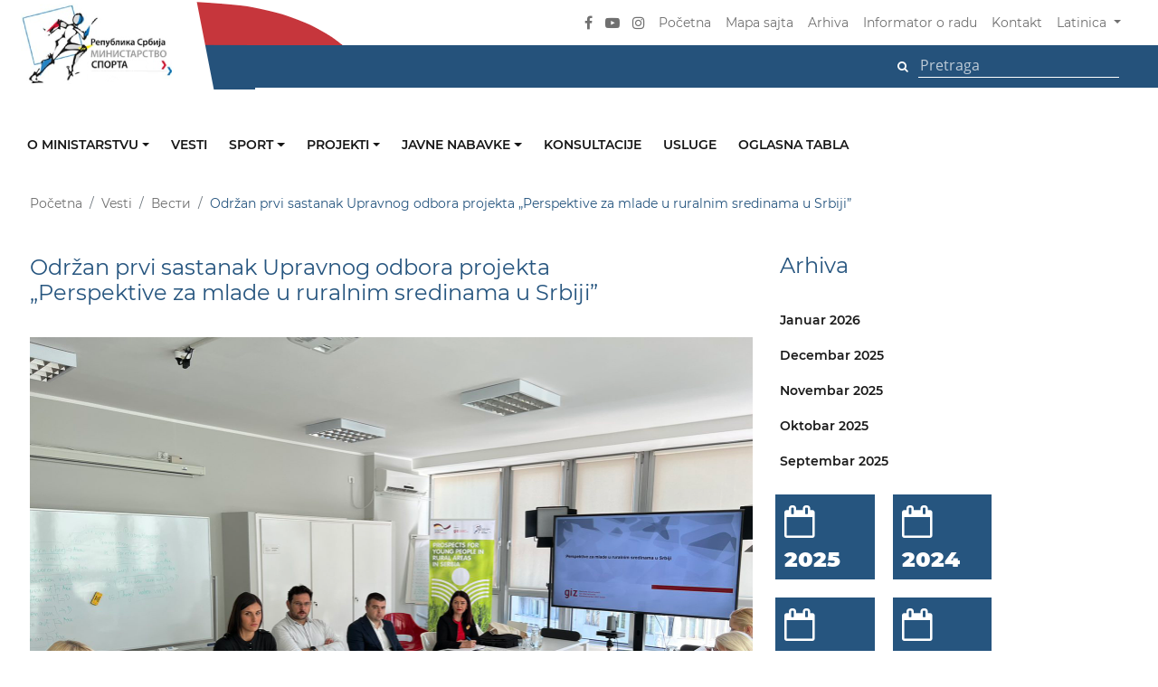

--- FILE ---
content_type: text/html; charset=UTF-8
request_url: https://www.mos.gov.rs/vest/odrzan-prvi-sastanak-upravnog-odbora-projekta-perspektive-za-mlade-u-ruralnim-sredinama-u-srbiji?lang=lat
body_size: 86236
content:
<!DOCTYPE html>
<html lang="en">
<head>
    <meta charset="utf-8">
    <meta http-equiv="X-UA-Compatible" content="IE=edge">
    <meta name="viewport" content="width=device-width, initial-scale=1">
    <link href="https://www.mos.gov.rs/frontend/css/style.css" rel="stylesheet">
    <link href="https://www.mos.gov.rs/frontend/css/custom.css" rel="stylesheet">
    <!--[if lt IE 9]>
        <script src="https://oss.maxcdn.com/html5shiv/3.7.2/html5shiv.min.js"></script>
        <script src="https://oss.maxcdn.com/respond/1.4.2/respond.min.js"></script>
    <![endif]-->
        <link rel="apple-touch-icon" sizes="57x57" href="https://www.mos.gov.rs/frontend/images/favicon.png">
    <link rel="apple-touch-icon" sizes="60x60" href="https://www.mos.gov.rs/frontend/images/favicon.png">
    <link rel="apple-touch-icon" sizes="72x72" href="https://www.mos.gov.rs/frontend/images/favicon.png">
    <link rel="apple-touch-icon" sizes="76x76" href="https://www.mos.gov.rs/frontend/images/favicon.png">
    <link rel="apple-touch-icon" sizes="114x114" href="https://www.mos.gov.rs/frontend/images/favicon.png">
    <link rel="apple-touch-icon" sizes="120x120" href="https://www.mos.gov.rs/frontend/images/favicon.png">
    <link rel="apple-touch-icon" sizes="144x144" href="https://www.mos.gov.rs/frontend/images/favicon.png">
    <link rel="apple-touch-icon" sizes="152x152" href="https://www.mos.gov.rs/frontend/images/favicon.png">
    <link rel="apple-touch-icon" sizes="180x180" href="https://www.mos.gov.rs/frontend/images/favicon.png">
    <link rel="icon" type="image/png" sizes="192x192"  href="https://www.mos.gov.rs/frontend/images/favicon.png">
    <link rel="icon" type="image/png" sizes="32x32" href="https://www.mos.gov.rs/frontend/images/favicon.png">
    <link rel="icon" type="image/png" sizes="96x96" href="https://www.mos.gov.rs/frontend/images/favicon.png">
    <link rel="icon" type="image/png" sizes="16x16" href="https://www.mos.gov.rs/frontend/images/favicon.png">
    <link rel="manifest" href="https://www.mos.gov.rs/frontend/images/favicon/manifest.json">
    <meta name="msapplication-TileColor" content="#ffffff">
    <meta name="msapplication-TileImage" content="https://www.mos.gov.rs/frontend/images/favicon.png">
    <meta name="theme-color" content="#ffffff">
    <title>
        Održan prvi sastanak Upravnog odbora projekta „Perspektive za mlade u ruralnim sredinama u Srbiji” | Министарство спорта
    </title>


<meta name="description" content="Dana 13. septembra 2022. godine održan je prvi sastanak Upravnog odbora projekta &amp;bdquo;Perspektive za mlade u ruralnim sredinama u Srbiji&amp;rdquo;, koji u okviru nemačke razvojne saradnje u Srbiji sprovodi Deutsche Gesellschaft f&amp;uuml;r Internationale Z...">

<meta property="og:title" content="Održan prvi sastanak Upravnog odbora projekta „Perspektive za mlade u ruralnim sredinama u Srbiji” | Министарство спорта">
<meta property="og:type" content="article">
<meta property="og:url" content="http://www.mos.gov.rs/vest/odrzan-prvi-sastanak-upravnog-odbora-projekta-perspektive-za-mlade-u-ruralnim-sredinama-u-srbiji">
<meta property="og:image" content="/storage/2022/09/img-6eefd458ceeab17b0d597e19e0e217f9-v.JPG">
<meta property="og:description" content="Dana 13. septembra 2022. godine održan je prvi sastanak Upravnog odbora projekta &amp;bdquo;Perspektive za mlade u ruralnim sredinama u Srbiji&amp;rdquo;, koji u okviru nemačke razvojne saradnje u Srbiji sprovodi Deutsche Gesellschaft f&amp;uuml;r Internationale Z...">
<meta property="og:article:published_time" content="2022-09-16 07:42:01">


<meta property="twitter:title" content="Održan prvi sastanak Upravnog odbora projekta „Perspektive za mlade u ruralnim sredinama u Srbiji” | Министарство спорта">
<meta property="twitter:type" content="article">
<meta property="twitter:url" content="http://www.mos.gov.rs/vest/odrzan-prvi-sastanak-upravnog-odbora-projekta-perspektive-za-mlade-u-ruralnim-sredinama-u-srbiji">
<meta property="twitter:image" content="/storage/2022/09/img-6eefd458ceeab17b0d597e19e0e217f9-v.JPG">
<meta property="twitter:description" content="Dana 13. septembra 2022. godine održan je prvi sastanak Upravnog odbora projekta &amp;bdquo;Perspektive za mlade u ruralnim sredinama u Srbiji&amp;rdquo;, koji u okviru nemačke razvojne saradnje u Srbiji sprovodi Deutsche Gesellschaft f&amp;uuml;r Internationale Z...">
<meta property="twitter:article:published_time" content="2022-09-16 07:42:01">
        <!-- Global site tag (gtag.js) - Google Analytics -->
<script async src="https://www.googletagmanager.com/gtag/js?id=UA-40709187-17"></script>
<script>
  window.dataLayer = window.dataLayer || [];
  function gtag(){dataLayer.push(arguments);}
  gtag('js', new Date());

  gtag('config', 'UA-40709187-17');
</script>
    
</head>
<body>
    <section id="main_nav" class="">
    <nav class="navbar navbar-expand-lg navbar-dark">
        <div class="container">
            <div class="extend_top_red"></div>
            <div class="extend_top_blue"></div>

            <a class="navbar-brand" href="https://www.mos.gov.rs?lang=lat">
                <img src="https://www.mos.gov.rs/frontend/images/logo/nav_logo.png" class="img-fluid desktop_logo" alt="" title="">
                <img src="https://www.mos.gov.rs/frontend/images/logo/nav_logo_mobile.png" class="img-fluid mobile_logo" alt="" title="">
            </a>

            <button class="navbar-toggler" type="button" data-toggle="collapse" data-target="#mainNavigation" aria-controls="mainNavigation" aria-expanded="false" aria-label="Toggle navigation"><span class="navbar-toggler-icon"></span></button>

            <div class="collapse navbar-collapse" id="mainNavigation">
                <ul class="navbar-nav ml-auto align-items-center">
                    <li class="nav-item social_item">
                        <a href="https://www.facebook.com/ministarstvosportasrbije"><i class="fa fa-facebook" aria-hidden="true"></i></a>
                    </li>
                    <!--<li class="nav-item social_item">
                        <a href="https://twitter.com/omladinaisport"><i class="fa fa-twitter" aria-hidden="true"></i></a>
                    </li>-->
                    <li class="nav-item social_item">
                        <a href="javascript:;"><i class="fa fa-youtube-play" aria-hidden="true"></i></a>
                    </li>
                    <li class="nav-item social_item">
                        <a href="https://www.instagram.com/ministarstvosportasrbije/"><i class="fa fa-instagram" aria-hidden="true"></i></a>
                    </li>
<!--                    <li class="nav-item social_item">
                        <a href="javascript:;"><i class="fa fa-rss" aria-hidden="true"></i></a>
                    </li>-->

                    <li class="nav-item">
                        <a class="nav-link" href="https://www.mos.gov.rs?lang=lat">Početna</a>
                    </li>
                    <!--<li class="nav-item">
                        <a class="nav-link" href="https://www.mos.gov.rs/cesta-pitanja?lang=lat">Česta pitanja</a>
                    </li>-->
                    <li class="nav-item">
                        <a class="nav-link" href="https://www.mos.gov.rs/mapa-sajta?lang=lat">Mapa sajta</a>
                    </li>
                    <li class="nav-item">
                        <a class="nav-link" href="https://www.mos.gov.rs/arhiva?lang=lat">Arhiva</a>
                    </li>
                    <li class="nav-item">
                        <a class="nav-link" href="https://www.mos.gov.rs/informator-o-radu?lang=lat">Informator o radu</a>
                    </li>
                    <li class="nav-item">
                        <a class="nav-link" href="https://www.mos.gov.rs/kontakt?lang=lat">Kontakt</a>
                    </li>

                    <li class="nav-item dropdown">
                        <a class="nav-link dropdown-toggle" href="#" id="navbarDropdown" role="button" data-toggle="dropdown" aria-haspopup="true" aria-expanded="false">
                                                        Latinica
                                                    </a>
                        <div class="dropdown-menu" aria-labelledby="navbarDropdown">
                                                        <a class="dropdown-item" href="https://www.mos.gov.rs/vest/odrzan-prvi-sastanak-upravnog-odbora-projekta-perspektive-za-mlade-u-ruralnim-sredinama-u-srbiji">Ћирилица</a>
                            
                            <a class="dropdown-item" href="javascript:;">Engleski</a>
                        </div>
                    </li>
                </ul>
            </div>
        </div>
    </nav>

    <div class="search_row">
        <div class="container">
            <ul class="align-items-center">
                <li class=""> 
                    <form method="POST" action="https://www.mos.gov.rs/pretraga?lang=lat" accept-charset="UTF-8"><input name="_token" type="hidden" value="ZYzEOWyM2qOHEInENtynHd66F84ZRlCsHLh6yuDk">
                    <button class="btn" type="submit"><i class="fa fa-search" aria-hidden="true"></i></button>
                    <input type="text" placeholder="Pretraga" name="search-text" />
                    </form>
                </li>
            </ul>
            <div class="extend_blue"></div>
        </div>
    </div>
</section>    <section id="sub_nav2" class="">
    <div class="container">
        <div class="row">
            <div class="nav_wrapper">

                <nav class="navbar navbar-expand-lg">                    
                    <button class="navbar-toggler" type="button" data-toggle="collapse" data-target="#navbarNavDropdown" aria-controls="navbarNavDropdown" aria-expanded="false" aria-label="Toggle navigation">
                        <span class="navbar-toggler-icon"></span>
                    </button>
                    <div class="collapse navbar-collapse" id="navbarNavDropdown">
                        <ul class="navbar-nav">

                            
                                                        <li class="nav-item dropdown">
                                <a class="nav-link dropdown-toggle " href="?lang=lat" id="navbarDropdownMenuLink" data-toggle="dropdown" aria-haspopup="true" aria-expanded="false">
                                    O ministarstvu
                                </a>
                                  <ul class="dropdown-menu" aria-labelledby="navbarDropdownMenuLink">

                                                              

                                                                        <li>
                                        <a class="dropdown-item" href="/o-ministarstvu/organizaciona-sema/ministar?lang=lat" target="_self">
                                            Ministar
                                        </a>
                                    </li>
                                    
                                
                                                              

                                                                        <li>
                                        <a class="dropdown-item" href="/o-ministarstvu/organizaciona-sema/drzavni-sekretar?lang=lat" target="_self">
                                            Državni sekretari
                                        </a>
                                    </li>
                                    
                                
                                                              

                                                                        <li>
                                        <a class="dropdown-item" href="/o-ministarstvu/organizaciona-sema/kabinet?lang=lat" target="_self">
                                            Kabinet
                                        </a>
                                    </li>
                                    
                                
                                                              

                                                                        <li>
                                        <a class="dropdown-item" href="/o-ministarstvu/sektor-za-sport?lang=lat" target="_self">
                                            Sektor za sport
                                        </a>
                                    </li>
                                    
                                
                                                              

                                                                        <li>
                                        <a class="dropdown-item" href="/o-ministarstvu/sektor-za-medjunarodnu-saradnju-i-evropske-integracije?lang=lat" target="_self">
                                            Sektor za međunarodnu saradnju i evropske integracije
                                        </a>
                                    </li>
                                    
                                
                                                              

                                                                        <li>
                                        <a class="dropdown-item" href="/o-ministarstvu/sekretarijat?lang=lat" target="_self">
                                            Sekretarijat
                                        </a>
                                    </li>
                                    
                                
                                                              

                                                                        <li>
                                        <a class="dropdown-item" href="/o-ministarstvu/grupa-za-upravljanje-infrastrukturnim-projektima?lang=lat" target="_self">
                                            Odeljenje za upravljanje infrastrukturnim projektima
                                        </a>
                                    </li>
                                    
                                
                                                              

                                                                        <li>
                                        <a class="dropdown-item" href="/o-ministarstvu/odsek-za-inspekcijske-poslove-u-sportu?lang=lat" target="_self">
                                            Odsek za inspekcijske poslove u sportu
                                        </a>
                                    </li>
                                    
                                
                                                              

                                                                        <li>
                                        <a class="dropdown-item" href="/o-ministarstvu/interni-revizor?lang=lat" target="_self">
                                            Interni revizor
                                        </a>
                                    </li>
                                    
                                
                                                              

                                                                        <li>
                                        <a class="dropdown-item" href="/informator-o-radu?lang=lat" target="_self">
                                            Informator o radu
                                        </a>
                                    </li>
                                    
                                
                                                              

                                                                        <li>
                                        <a class="dropdown-item" href="/podnosenje-zahteva-za-ostvarivanje-prava-na-pristup-informacijama?lang=lat" target="_self">
                                            Informacije od javnog značaja
                                        </a>
                                    </li>
                                    
                                
                                                              

                                                                        <li>
                                        <a class="dropdown-item" href="https://mos.gov.rs/zastita-podataka-o-licnosti?lang=lat" target="_self">
                                            Zaštita podataka o ličnosti
                                        </a>
                                    </li>
                                    
                                
                                                              

                                                                        <li>
                                        <a class="dropdown-item" href="https://www.mos.gov.rs/storage/2023/12/PRAVILNIK O SISTEMATIZACIJI_MS_2023.pdf?lang=lat" target="_blank">
                                            Pravilnik o sistematizaciji
                                        </a>
                                    </li>
                                    
                                
                                                              

                                                                        <li>
                                        <a class="dropdown-item" href="https://mos.gov.rs/storage/2024/09/pravilnik-o-postupku-unutrasnjeg-uzbunjivanja.pdf?lang=lat" target="_self">
                                            Pravilnik o postupku unutrašnjeg uzbunjivanja
                                        </a>
                                    </li>
                                    
                                
                                                              

                                                                        <li>
                                        <a class="dropdown-item" href="/public/wp-content/uploads/2016/02/PLAN-IZVRSENJA-2016-za-sajt.doc?lang=lat" target="_self">
                                            Plan izvršenja
                                        </a>
                                    </li>
                                    
                                
                                                              

                                                                        <li>
                                        <a class="dropdown-item" href="/kodeks-ponasanja-drzavnih-sluzbenika?lang=lat" target="_self">
                                            Kodeks ponašanja državnih službenika
                                        </a>
                                    </li>
                                    
                                
                                                              

                                                                        <li>
                                        <a class="dropdown-item" href="https://mos.gov.rs/storage/2024/01/direktiva-o-sprecavanju-sukoba-interesa-ms-2024.pdf?lang=lat" target="_blank">
                                            Direktiva o sprečavanju sukoba interesa
                                        </a>
                                    </li>
                                    
                                
                                                              

                                                                        <li>
                                        <a class="dropdown-item" href="https://mos.gov.rs/storage/2024/09/izvestaj-o-upravljanju-sukoba-interesa-za-2024-godinu.pdf?lang=lat" target="_blank">
                                            Izveštaj o upravljanju sukoba interesa
                                        </a>
                                    </li>
                                    
                                
                                                              

                                                                        <li>
                                        <a class="dropdown-item" href="https://mos.gov.rs/storage/2024/09/00-1343842-2025-od-20-marta-2025-godine-izvestaj-o-poklonima-primenim-u-2024-godini.pdf?lang=lat" target="_blank">
                                            Izveštaj o poklonima primljenim u 2024. godini
                                        </a>
                                    </li>
                                    
                                
                                                              

                                                                        <li>
                                        <a class="dropdown-item" href="https://mos.gov.rs/storage/2024/09/plan-upravljanja-rizicima-od-povrede-rodne-ravnopravnosti-ms-2026.pdf?lang=lat" target="_blank">
                                            Plan upravljanja rizicima od povrede rodne ravnopravnosti
                                        </a>
                                    </li>
                                    
                                
                                                              

                                                                        <li>
                                        <a class="dropdown-item" href="/public/documents/upload/opste/plan-primene-mera-covid-19.pdf?lang=lat" target="_self">
                                            Plan mera za sprečavanje pojave i širenja epidemije zarazne bolesti
                                        </a>
                                    </li>
                                    
                                
                                                              

                                                                        <li>
                                        <a class="dropdown-item" href="https://mos.gov.rs/storage/2024/01/strategija-upravljanja-rizicima-u-ms-2024-2026.pdf?lang=lat" target="_blank">
                                            Strategija upravljanja rizicima
                                        </a>
                                    </li>
                                    
                                
                                                              

                                                                        <li>
                                        <a class="dropdown-item" href="/o-ministarstvu/organizaciona-sema?lang=lat" target="_self">
                                            Organizaciona šema
                                        </a>
                                    </li>
                                    
                                
                                                              

                                                                        <li>
                                        <a class="dropdown-item" href="/imenik-ministarstva?lang=lat" target="_self">
                                            Imenik ministarstva
                                        </a>
                                    </li>
                                    
                                
                                                                </ul>
                            </li>
                            
                            
                                                        <li class="nav-item active">
                                <a class="nav-link" href="/vesti?lang=lat" target="_self">
                                    Vesti
                                </a>
                            </li>
                            
                            
                                                        <li class="nav-item dropdown">
                                <a class="nav-link dropdown-toggle " href="/sport?lang=lat" id="navbarDropdownMenuLink" data-toggle="dropdown" aria-haspopup="true" aria-expanded="false">
                                    Sport
                                </a>
                                  <ul class="dropdown-menu" aria-labelledby="navbarDropdownMenuLink">

                                                              

                                                                        <li>
                                        <a class="dropdown-item" href="/vesti/sport?lang=lat" target="_self">
                                            Vesti
                                        </a>
                                    </li>
                                    
                                
                                                              

                                                                        <li>
                                        <a class="dropdown-item" href="/esektorzasport?lang=lat" target="_self">
                                            eSektorZaSport
                                        </a>
                                    </li>
                                    
                                
                                                              

                                                                        <li>
                                        <a class="dropdown-item" href="/dokumenta/sport?lang=lat" target="_self">
                                            Dokumenta
                                        </a>
                                    </li>
                                    
                                
                                                              

                                                                        <li>
                                        <a class="dropdown-item" href="/nacionalni-sport-u-republici-srbiji?lang=lat" target="_self">
                                            Nacionalni sport u Republici Srbiji
                                        </a>
                                    </li>
                                    
                                
                                                              

                                    
                                    <li class="dropdown-submenu">
                                        <a class="dropdown-item dropdown-toggle" href="javascript:;">Korisne informacije</a>
                                         <ul class="dropdown-menu">
                                        
                                                                                  <li>
                                                <a class="dropdown-item" href="/odeljenje-za-pracenje-i-podrsku-programima-za-razvoj-sporta?lang=lat" target="_self">
                                                    Odeljenje za praćenje i podršku programima za razvoj sporta
                                                </a>
                                            </li>
                                                                                  <li>
                                                <a class="dropdown-item" href="/odsek-za-inspekcijske-poslove-u-sportu?lang=lat" target="_self">
                                                    Odsek za inspekcijske poslove u sportu
                                                </a>
                                            </li>
                                                                                  <li>
                                                <a class="dropdown-item" href="/grupa-za-pravne-poslove-medjunarodnu-saradnju-i-harmonizaciju-propisa-sa-pravom-eu?lang=lat" target="_self">
                                                    Grupa za pravne poslove, međunarodnu saradnju i harmonizaciju propisa sa pravom EU
                                                </a>
                                            </li>
                                                                                  <li>
                                                <a class="dropdown-item" href="/strategija-razvoja-sporta-u-republici-srbiji-za-period-2014-2018-godine-i-akcionog-plana-za-njenu-primenu?lang=lat" target="_self">
                                                    Strategija
                                                </a>
                                            </li>
                                                                                  <li>
                                                <a class="dropdown-item" href="/public/wp-content/uploads/2016/06/Statistika-u-oblasti-nacionalnog-sporta-u-Republici-Srbiji-za-2015.godinu-1.pdf?lang=lat" target="_self">
                                                    Statistika u nacionalnom sportu
                                                </a>
                                            </li>
                                                                                  <li>
                                                <a class="dropdown-item" href="/finansiranje-nacionalnog-sporta?lang=lat" target="_self">
                                                    Finansiranje nacionalnog sporta
                                                </a>
                                            </li>
                                                                                 </ul>
                                    </li>

                                    
                                
                                                                </ul>
                            </li>
                            
                            
                                                        <li class="nav-item dropdown">
                                <a class="nav-link dropdown-toggle " href="?lang=lat" id="navbarDropdownMenuLink" data-toggle="dropdown" aria-haspopup="true" aria-expanded="false">
                                    Projekti
                                </a>
                                  <ul class="dropdown-menu" aria-labelledby="navbarDropdownMenuLink">

                                                              

                                                                        <li>
                                        <a class="dropdown-item" href="/projekti-mos?lang=lat" target="_self">
                                            Svi projekti
                                        </a>
                                    </li>
                                    
                                
                                                              

                                                                        <li>
                                        <a class="dropdown-item" href="/dokumenta/projekti?lang=lat" target="_self">
                                            Dokumenta
                                        </a>
                                    </li>
                                    
                                
                                                              

                                                                        <li>
                                        <a class="dropdown-item" href="/konkursi-kategorija/projekti-konkursi-kategorija?lang=lat" target="_self">
                                            Konkursi
                                        </a>
                                    </li>
                                    
                                
                                                                </ul>
                            </li>
                            
                            
                                                        <li class="nav-item dropdown">
                                <a class="nav-link dropdown-toggle " href="?lang=lat" id="navbarDropdownMenuLink" data-toggle="dropdown" aria-haspopup="true" aria-expanded="false">
                                    Javne nabavke
                                </a>
                                  <ul class="dropdown-menu" aria-labelledby="navbarDropdownMenuLink">

                                                              

                                                                        <li>
                                        <a class="dropdown-item" href="/javne-nabavke?lang=lat" target="_self">
                                            Javne nabavke
                                        </a>
                                    </li>
                                    
                                
                                                              

                                                                        <li>
                                        <a class="dropdown-item" href="/informator-o-radu/javne-nabavke/planovi-i-izvrsenja-javnih-nabavki?lang=lat" target="_self">
                                            Planovi i izvršenja javnih nabavki
                                        </a>
                                    </li>
                                    
                                
                                                                </ul>
                            </li>
                            
                            
                                                        <li class="nav-item active">
                                <a class="nav-link" href="/vesti/konsultacije?lang=lat" target="_self">
                                    Konsultacije
                                </a>
                            </li>
                            
                            
                                                        <li class="nav-item active">
                                <a class="nav-link" href="/usluge-koje-ministarstvo-pruza-zainteresovanim-licima?lang=lat" target="_self">
                                    Usluge
                                </a>
                            </li>
                            
                            
                                                        <li class="nav-item active">
                                <a class="nav-link" href="/oglasna-tabla?lang=lat" target="_self">
                                    Oglasna tabla
                                </a>
                            </li>
                            
                            


                        </ul>
                    </div>
                </nav>
            </div>
        </div>
    </div>
</section>    <section id="mobile_nav" class="sdf">
    <nav class="navigacija">
        <div class="container">
            <div class="row">
                <div class="col-lg-12 logo_box">
                    <a class="" href="https://www.mos.gov.rs">
                        <img src="https://www.mos.gov.rs/frontend/images/logo/nav_logo_mobile.png" class="img-fluid mobile_logo" alt="" title="">
                    </a> 
                </div>
                <div class="col-lg-12 first_box">
                    <div class="social">
                        <a href="https://www.facebook.com/ministarstvosportasrbije"><i class="fa fa-facebook" aria-hidden="true"></i></a>
                        <a href="https://twitter.com/omladinaisport"><i class="fa fa-twitter" aria-hidden="true"></i></a>
                        <a href="#0"><i class="fa fa-youtube-play" aria-hidden="true"></i></a>
                        <a href="https://www.instagram.com/ministarstvosportasrbije/"><i class="fa fa-instagram" aria-hidden="true"></i></a>
<!--                        <a href="#0"><i class="fa fa-rss" aria-hidden="true"></i></a>-->
                    </div>
                    <div class="links">
                        <a class="" href="https://www.mos.gov.rs?lang=lat">Početna</a>
                        <a class="" href="https://www.mos.gov.rs/cesta-pitanja?lang=lat">Česta pitanja</a>
                        <a class="" href="https://www.mos.gov.rs/mapa-sajta?lang=lat">Mapa sajta</a>
                        <a class="" href="https://www.mos.gov.rs/arhiva?lang=lat">Arhiva</a>
                        <a class="" href="https://www.mos.gov.rs/informator-o-radu?lang=lat">Informator o radu</a>
                        <a class="" href="https://www.mos.gov.rs/kontakt?lang=lat">Kontakt</a>
                    </div>
                </div>
            </div>            
        </div>
    </nav>
    <nav class="navbar navbar-expand-lg navbar-dark">
        <button class="navbar-toggler" type="button" data-toggle="collapse" data-target="#navbarSupportedContent" aria-controls="navbarSupportedContent" aria-expanded="false" aria-label="Toggle navigation"><span class="navbar-toggler-icon"></span></button>

        <div class="collapse navbar-collapse" id="navbarSupportedContent">
            <ul class="navbar-nav mr-auto">








                
                                <li class="nav-item dropdown">
                    <a class="nav-link dropdown-toggle " href="javascript:;" id="navbarDropdownMenuLink" data-toggle="dropdown" aria-haspopup="true" aria-expanded="false">
                        O ministarstvu
                    </a>
                    <ul class="dropdown-menu" aria-labelledby="navbarDropdownMenuLink">
                                                <li>
                            <a class="dropdown-item aa" href="?lang=lat" target="_self">
                                O ministarstvu
                            </a>
                        </li>
                        

                        

                                                <li>
                            <a class="dropdown-item bb" href="/o-ministarstvu/organizaciona-sema/ministar?lang=lat" target="_self">
                                Ministar
                            </a>
                        </li>
                        

                        

                                                <li>
                            <a class="dropdown-item bb" href="/o-ministarstvu/organizaciona-sema/drzavni-sekretar?lang=lat" target="_self">
                                Državni sekretari
                            </a>
                        </li>
                        

                        

                                                <li>
                            <a class="dropdown-item bb" href="/o-ministarstvu/organizaciona-sema/kabinet?lang=lat" target="_self">
                                Kabinet
                            </a>
                        </li>
                        

                        

                                                <li>
                            <a class="dropdown-item bb" href="/o-ministarstvu/sektor-za-sport?lang=lat" target="_self">
                                Sektor za sport
                            </a>
                        </li>
                        

                        

                                                <li>
                            <a class="dropdown-item bb" href="/o-ministarstvu/sektor-za-medjunarodnu-saradnju-i-evropske-integracije?lang=lat" target="_self">
                                Sektor za međunarodnu saradnju i evropske integracije
                            </a>
                        </li>
                        

                        

                                                <li>
                            <a class="dropdown-item bb" href="/o-ministarstvu/sekretarijat?lang=lat" target="_self">
                                Sekretarijat
                            </a>
                        </li>
                        

                        

                                                <li>
                            <a class="dropdown-item bb" href="/o-ministarstvu/grupa-za-upravljanje-infrastrukturnim-projektima?lang=lat" target="_self">
                                Odeljenje za upravljanje infrastrukturnim projektima
                            </a>
                        </li>
                        

                        

                                                <li>
                            <a class="dropdown-item bb" href="/o-ministarstvu/odsek-za-inspekcijske-poslove-u-sportu?lang=lat" target="_self">
                                Odsek za inspekcijske poslove u sportu
                            </a>
                        </li>
                        

                        

                                                <li>
                            <a class="dropdown-item bb" href="/o-ministarstvu/interni-revizor?lang=lat" target="_self">
                                Interni revizor
                            </a>
                        </li>
                        

                        

                                                <li>
                            <a class="dropdown-item bb" href="/informator-o-radu?lang=lat" target="_self">
                                Informator o radu
                            </a>
                        </li>
                        

                        

                                                <li>
                            <a class="dropdown-item bb" href="/podnosenje-zahteva-za-ostvarivanje-prava-na-pristup-informacijama?lang=lat" target="_self">
                                Informacije od javnog značaja
                            </a>
                        </li>
                        

                        

                                                <li>
                            <a class="dropdown-item bb" href="https://mos.gov.rs/zastita-podataka-o-licnosti?lang=lat" target="_self">
                                Zaštita podataka o ličnosti
                            </a>
                        </li>
                        

                        

                                                <li>
                            <a class="dropdown-item bb" href="https://www.mos.gov.rs/storage/2023/12/PRAVILNIK O SISTEMATIZACIJI_MS_2023.pdf?lang=lat" target="_blank">
                                Pravilnik o sistematizaciji
                            </a>
                        </li>
                        

                        

                                                <li>
                            <a class="dropdown-item bb" href="https://mos.gov.rs/storage/2024/09/pravilnik-o-postupku-unutrasnjeg-uzbunjivanja.pdf?lang=lat" target="_self">
                                Pravilnik o postupku unutrašnjeg uzbunjivanja
                            </a>
                        </li>
                        

                        

                                                <li>
                            <a class="dropdown-item bb" href="/public/wp-content/uploads/2016/02/PLAN-IZVRSENJA-2016-za-sajt.doc?lang=lat" target="_self">
                                Plan izvršenja
                            </a>
                        </li>
                        

                        

                                                <li>
                            <a class="dropdown-item bb" href="/kodeks-ponasanja-drzavnih-sluzbenika?lang=lat" target="_self">
                                Kodeks ponašanja državnih službenika
                            </a>
                        </li>
                        

                        

                                                <li>
                            <a class="dropdown-item bb" href="https://mos.gov.rs/storage/2024/01/direktiva-o-sprecavanju-sukoba-interesa-ms-2024.pdf?lang=lat" target="_blank">
                                Direktiva o sprečavanju sukoba interesa
                            </a>
                        </li>
                        

                        

                                                <li>
                            <a class="dropdown-item bb" href="https://mos.gov.rs/storage/2024/09/izvestaj-o-upravljanju-sukoba-interesa-za-2024-godinu.pdf?lang=lat" target="_blank">
                                Izveštaj o upravljanju sukoba interesa
                            </a>
                        </li>
                        

                        

                                                <li>
                            <a class="dropdown-item bb" href="https://mos.gov.rs/storage/2024/09/00-1343842-2025-od-20-marta-2025-godine-izvestaj-o-poklonima-primenim-u-2024-godini.pdf?lang=lat" target="_blank">
                                Izveštaj o poklonima primljenim u 2024. godini
                            </a>
                        </li>
                        

                        

                                                <li>
                            <a class="dropdown-item bb" href="https://mos.gov.rs/storage/2024/09/plan-upravljanja-rizicima-od-povrede-rodne-ravnopravnosti-ms-2026.pdf?lang=lat" target="_blank">
                                Plan upravljanja rizicima od povrede rodne ravnopravnosti
                            </a>
                        </li>
                        

                        

                                                <li>
                            <a class="dropdown-item bb" href="/public/documents/upload/opste/plan-primene-mera-covid-19.pdf?lang=lat" target="_self">
                                Plan mera za sprečavanje pojave i širenja epidemije zarazne bolesti
                            </a>
                        </li>
                        

                        

                                                <li>
                            <a class="dropdown-item bb" href="https://mos.gov.rs/storage/2024/01/strategija-upravljanja-rizicima-u-ms-2024-2026.pdf?lang=lat" target="_blank">
                                Strategija upravljanja rizicima
                            </a>
                        </li>
                        

                        

                                                <li>
                            <a class="dropdown-item bb" href="/o-ministarstvu/organizaciona-sema?lang=lat" target="_self">
                                Organizaciona šema
                            </a>
                        </li>
                        

                        

                                                <li>
                            <a class="dropdown-item bb" href="/imenik-ministarstva?lang=lat" target="_self">
                                Imenik ministarstva
                            </a>
                        </li>
                        

                                            </ul>
                </li>
                
                
                                              
                <li class="nav-item active">
                    <a class="nav-link" href="/vesti?lang=lat" target="_self">
                        Vesti
                    </a>
                </li>
                
                
                                <li class="nav-item dropdown">
                    <a class="nav-link dropdown-toggle " href="javascript:;" id="navbarDropdownMenuLink" data-toggle="dropdown" aria-haspopup="true" aria-expanded="false">
                        Sport
                    </a>
                    <ul class="dropdown-menu" aria-labelledby="navbarDropdownMenuLink">
                                                <li>
                            <a class="dropdown-item aa" href="/sport?lang=lat" target="_self">
                                Sport
                            </a>
                        </li>
                        

                        

                                                <li>
                            <a class="dropdown-item bb" href="/vesti/sport?lang=lat" target="_self">
                                Vesti
                            </a>
                        </li>
                        

                        

                                                <li>
                            <a class="dropdown-item bb" href="/esektorzasport?lang=lat" target="_self">
                                eSektorZaSport
                            </a>
                        </li>
                        

                        

                                                <li>
                            <a class="dropdown-item bb" href="/dokumenta/sport?lang=lat" target="_self">
                                Dokumenta
                            </a>
                        </li>
                        

                        

                                                <li>
                            <a class="dropdown-item bb" href="/nacionalni-sport-u-republici-srbiji?lang=lat" target="_self">
                                Nacionalni sport u Republici Srbiji
                            </a>
                        </li>
                        

                        

                        
                        <li class="dropdown-submenu">
                            <a class="dropdown-item dropdown-toggle" href="javascript:;">Korisne informacije</a>
                            <ul class="dropdown-menu">
                                                                <li>
                                    <a class="dropdown-item cc" href="#?lang=lat" target="_self">
                                        Korisne informacije
                                    </a>
                                </li>
                                

                                                                <li>
                                    <a class="dropdown-item dd" href="/odeljenje-za-pracenje-i-podrsku-programima-za-razvoj-sporta?lang=lat" target="_self">
                                        Odeljenje za praćenje i podršku programima za razvoj sporta
                                    </a>
                                </li>
                                                                <li>
                                    <a class="dropdown-item dd" href="/odsek-za-inspekcijske-poslove-u-sportu?lang=lat" target="_self">
                                        Odsek za inspekcijske poslove u sportu
                                    </a>
                                </li>
                                                                <li>
                                    <a class="dropdown-item dd" href="/grupa-za-pravne-poslove-medjunarodnu-saradnju-i-harmonizaciju-propisa-sa-pravom-eu?lang=lat" target="_self">
                                        Grupa za pravne poslove, međunarodnu saradnju i harmonizaciju propisa sa pravom EU
                                    </a>
                                </li>
                                                                <li>
                                    <a class="dropdown-item dd" href="/strategija-razvoja-sporta-u-republici-srbiji-za-period-2014-2018-godine-i-akcionog-plana-za-njenu-primenu?lang=lat" target="_self">
                                        Strategija
                                    </a>
                                </li>
                                                                <li>
                                    <a class="dropdown-item dd" href="/public/wp-content/uploads/2016/06/Statistika-u-oblasti-nacionalnog-sporta-u-Republici-Srbiji-za-2015.godinu-1.pdf?lang=lat" target="_self">
                                        Statistika u nacionalnom sportu
                                    </a>
                                </li>
                                                                <li>
                                    <a class="dropdown-item dd" href="/finansiranje-nacionalnog-sporta?lang=lat" target="_self">
                                        Finansiranje nacionalnog sporta
                                    </a>
                                </li>
                                                            </ul>
                        </li>

                        

                                            </ul>
                </li>
                
                
                                <li class="nav-item dropdown">
                    <a class="nav-link dropdown-toggle " href="javascript:;" id="navbarDropdownMenuLink" data-toggle="dropdown" aria-haspopup="true" aria-expanded="false">
                        Projekti
                    </a>
                    <ul class="dropdown-menu" aria-labelledby="navbarDropdownMenuLink">
                                                <li>
                            <a class="dropdown-item aa" href="?lang=lat" target="_self">
                                Projekti
                            </a>
                        </li>
                        

                        

                                                <li>
                            <a class="dropdown-item bb" href="/projekti-mos?lang=lat" target="_self">
                                Svi projekti
                            </a>
                        </li>
                        

                        

                                                <li>
                            <a class="dropdown-item bb" href="/dokumenta/projekti?lang=lat" target="_self">
                                Dokumenta
                            </a>
                        </li>
                        

                        

                                                <li>
                            <a class="dropdown-item bb" href="/konkursi-kategorija/projekti-konkursi-kategorija?lang=lat" target="_self">
                                Konkursi
                            </a>
                        </li>
                        

                                            </ul>
                </li>
                
                
                                <li class="nav-item dropdown">
                    <a class="nav-link dropdown-toggle " href="javascript:;" id="navbarDropdownMenuLink" data-toggle="dropdown" aria-haspopup="true" aria-expanded="false">
                        Javne nabavke
                    </a>
                    <ul class="dropdown-menu" aria-labelledby="navbarDropdownMenuLink">
                                                <li>
                            <a class="dropdown-item aa" href="?lang=lat" target="_self">
                                Javne nabavke
                            </a>
                        </li>
                        

                        

                                                <li>
                            <a class="dropdown-item bb" href="/javne-nabavke?lang=lat" target="_self">
                                Javne nabavke
                            </a>
                        </li>
                        

                        

                                                <li>
                            <a class="dropdown-item bb" href="/informator-o-radu/javne-nabavke/planovi-i-izvrsenja-javnih-nabavki?lang=lat" target="_self">
                                Planovi i izvršenja javnih nabavki
                            </a>
                        </li>
                        

                                            </ul>
                </li>
                
                
                                              
                <li class="nav-item active">
                    <a class="nav-link" href="/vesti/konsultacije?lang=lat" target="_self">
                        Konsultacije
                    </a>
                </li>
                
                
                                              
                <li class="nav-item active">
                    <a class="nav-link" href="/usluge-koje-ministarstvo-pruza-zainteresovanim-licima?lang=lat" target="_self">
                        Usluge
                    </a>
                </li>
                
                
                                              
                <li class="nav-item active">
                    <a class="nav-link" href="/oglasna-tabla?lang=lat" target="_self">
                        Oglasna tabla
                    </a>
                </li>
                
                























                <!--                
                                
                                
                                
                                
                                <li class="nav-item dropdown">
                                    <a class="nav-link link dropdown-toggle" href="#" id="sub_nav1" role="button" data-toggle="dropdown" aria-haspopup="true" aria-expanded="false">О МИНИСТАРСТВУ</a>
                                    <div class="dropdown-menu" aria-labelledby="sub_nav1">
                                    
                                            <a class="dropdown-item" href="https://www.mos.gov.rs/o-ministarstvu/organizaciona-sema/ministar">Министар</a>
                                        <a class="dropdown-item" href="https://www.mos.gov.rs/o-ministarstvu/organizaciona-sema/drzavni-sekretar">Државни секретари</a>
                                    </div>
                                </li>
                                <li class="nav-item"><a class="nav-link" href="https://www.mos.gov.rs/vesti" class="link">ВЕСТИ</a></li>
                                <li class="nav-item dropdown">
                                    <a class="nav-link link dropdown-toggle color_item sport" href="https://www.mos.gov.rs/sport" id="sub_nav2" role="button" aria-haspopup="true" aria-expanded="false">СПОРТ</a>
                                    <div class="dropdown-menu" aria-labelledby="sub_nav2">
                                        <a class="dropdown-item" href="#0">Вести</a>
                                        <a class="dropdown-item" href="#0">Документа</a>
                                    </div>
                                </li>
                                <li class="nav-item dropdown">
                                    <a class="nav-link link dropdown-toggle color_item young" href="https://www.mos.gov.rs/omladina" id="sub_nav3" role="button" aria-haspopup="true" aria-expanded="false">ОМЛАДИНА</a>
                                    <div class="dropdown-menu" aria-labelledby="sub_nav3">
                                        <a class="dropdown-item" href="#0">Вести</a>
                                        <a class="dropdown-item" href="#0">Документа</a>
                                    </div>
                                </li>
                                <li class="nav-item"><a class="nav-link" href="#0" class="link">ПРОЈЕКТИ</a></li>
                                <li class="nav-item"><a class="nav-link" href="#0" class="link">ФОНД ЗА МЛАДЕ ТАЛЕНТЕ</a></li>
                                <li class="nav-item"><a class="nav-link" href="#0" class="link">ЈАВНЕ НАБАВКЕ</a></li>
                                <li class="nav-item"><a class="nav-link" href="#0" class="link">ИНФОРМАТОР О РАДУ</a></li>
                                <li class="nav-item"><a class="nav-link" href="#0" class="link">УСЛУГЕ</a></li>-->
            </ul>
        </div>
    </nav>
</section>



        <section id="mini_nav">
    <div class="container">        
        <nav aria-label="breadcrumb">
            <ol class="breadcrumb">
                
                                <li class="breadcrumb-item"><a href="https://www.mos.gov.rs?lang=lat">Početna</a></li>
                
                
                                <li class="breadcrumb-item"><a href="https://www.mos.gov.rs/vesti?lang=lat">Vesti</a></li>
                
                
                                <li class="breadcrumb-item"><a href="https://www.mos.gov.rs/vesti/vesti?lang=lat">Вести</a></li>
                
                
                                <li class="breadcrumb-item">Održan prvi sastanak Upravnog odbora projekta „Perspektive za mlade u ruralnim sredinama u Srbiji”</li>
                
                            </ol>
        </nav>            
    </div>
</section>
    <section id="article_single" class="articles_content">
    <div class="overlay_bottom"></div>
    <div class="container">
        <div class="row">
            <div class="col-lg-8 single_content">
                <h1 class="headline">Održan prvi sastanak Upravnog odbora projekta „Perspektive za mlade u ruralnim sredinama u Srbiji”</h1>
                <div class="img_box">
                    <img src="/storage/2022/09/img-6eefd458ceeab17b0d597e19e0e217f9-v.JPG" class="img-fluid" alt="" title="">
                </div>
                <div class="text">
                   <p style="text-align: justify;">Dana 13. septembra 2022. godine održan je prvi sastanak Upravnog odbora projekta &bdquo;Perspektive za mlade u ruralnim sredinama u Srbiji&rdquo;, koji u okviru nemačke razvojne saradnje u Srbiji sprovodi Deutsche Gesellschaft f&uuml;r Internationale Zusammenarbeit (GIZ) GmbH u partnerstvu sa Ministarstvom omladine i sporta. &nbsp;</p>

<p style="text-align: justify;">Uz predsedavanje Ministarstva omladine i sporta, Upravni odbor čine predstavnici GIZ -a iz projekta Perspektive za mlade u ruralnim sredinama u Srbiji predstavnici relevantnih resora: Ministarstva za brigu o porodici i demografiju, Ministarstva za brigu o selu, Ministarstva poljoprivrede, šumarstva i vodoprivrede, Ministarstva za rad, zapošljavanje, boračka i socijalna pitanja, kao i predstavnica Stalne konferencije gradova i opština.&nbsp;</p>

<p style="text-align: justify;">Upravni odbor fermiran je u cilju bolje koordinacije aktivnosti i očekivanih rezultata projekta sa sa programima i inicijativama koje sprovode ostala ministarstva.</p>

<p style="text-align: justify;">Projekat je namenjen mladima od 18 do 30 godina starosti, uključujući i osetljive grupe do 40 godina starosti i ima za cilj njihovo aktivno učešće u oblikovanju njihovog okruženja.</p>

<p style="text-align: justify;">Projektom su planirane različite mere podrške koje se sprovode u sledećim regionima: Zapadnobačkom, Pčinjskom, Jablaničkom, Topličkom, Zaječarskom, Borskom, Braničevskom, Podunavskom, Kolubarskom, Zlatiborskom, kao i na teritoriji gradske opštine Obrenovac.</p>
                </div>
            </div>
            <div class="col-lg-3 articles_sidebar">
    <h2 class="headline">Arhiva</h2>
    <ul>

                 <li><a href="https://www.mos.gov.rs/vesti/datum/2026/01?lang=lat">Januar 2026</a></li>
                <li><a href="https://www.mos.gov.rs/vesti/datum/2025/12?lang=lat">Decembar 2025</a></li>
                <li><a href="https://www.mos.gov.rs/vesti/datum/2025/11?lang=lat">Novembar 2025</a></li>
                <li><a href="https://www.mos.gov.rs/vesti/datum/2025/10?lang=lat">Oktobar 2025</a></li>
                <li><a href="https://www.mos.gov.rs/vesti/datum/2025/09?lang=lat">Septembar 2025</a></li>
            </ul>
    <div class="years_box">
        <div class="row">
           
                           <div class="col-6 col-sm-4 col-lg-5 year_item">
                <a href="https://www.mos.gov.rs/vesti/datum/2025?lang=lat">
                    <div class="inner_wrapper">
                        <p class="icon_cal"><i class="fa fa-calendar-o" aria-hidden="true"></i></p><p class="year">2025</p>
                    </div>
                </a>
            </div>
                           <div class="col-6 col-sm-4 col-lg-5 year_item">
                <a href="https://www.mos.gov.rs/vesti/datum/2024?lang=lat">
                    <div class="inner_wrapper">
                        <p class="icon_cal"><i class="fa fa-calendar-o" aria-hidden="true"></i></p><p class="year">2024</p>
                    </div>
                </a>
            </div>
                           <div class="col-6 col-sm-4 col-lg-5 year_item">
                <a href="https://www.mos.gov.rs/vesti/datum/2023?lang=lat">
                    <div class="inner_wrapper">
                        <p class="icon_cal"><i class="fa fa-calendar-o" aria-hidden="true"></i></p><p class="year">2023</p>
                    </div>
                </a>
            </div>
                           <div class="col-6 col-sm-4 col-lg-5 year_item">
                <a href="https://www.mos.gov.rs/vesti/datum/2022?lang=lat">
                    <div class="inner_wrapper">
                        <p class="icon_cal"><i class="fa fa-calendar-o" aria-hidden="true"></i></p><p class="year">2022</p>
                    </div>
                </a>
            </div>
                           <div class="col-6 col-sm-4 col-lg-5 year_item">
                <a href="https://www.mos.gov.rs/vesti/datum/2021?lang=lat">
                    <div class="inner_wrapper">
                        <p class="icon_cal"><i class="fa fa-calendar-o" aria-hidden="true"></i></p><p class="year">2021</p>
                    </div>
                </a>
            </div>
                           <div class="col-6 col-sm-4 col-lg-5 year_item">
                <a href="https://www.mos.gov.rs/vesti/datum/2020?lang=lat">
                    <div class="inner_wrapper">
                        <p class="icon_cal"><i class="fa fa-calendar-o" aria-hidden="true"></i></p><p class="year">2020</p>
                    </div>
                </a>
            </div>
                           <div class="col-6 col-sm-4 col-lg-5 year_item">
                <a href="https://www.mos.gov.rs/vesti/datum/2019?lang=lat">
                    <div class="inner_wrapper">
                        <p class="icon_cal"><i class="fa fa-calendar-o" aria-hidden="true"></i></p><p class="year">2019</p>
                    </div>
                </a>
            </div>
                           <div class="col-6 col-sm-4 col-lg-5 year_item">
                <a href="https://www.mos.gov.rs/vesti/datum/2018?lang=lat">
                    <div class="inner_wrapper">
                        <p class="icon_cal"><i class="fa fa-calendar-o" aria-hidden="true"></i></p><p class="year">2018</p>
                    </div>
                </a>
            </div>
                           <div class="col-6 col-sm-4 col-lg-5 year_item">
                <a href="https://www.mos.gov.rs/vesti/datum/2017?lang=lat">
                    <div class="inner_wrapper">
                        <p class="icon_cal"><i class="fa fa-calendar-o" aria-hidden="true"></i></p><p class="year">2017</p>
                    </div>
                </a>
            </div>
                           <div class="col-6 col-sm-4 col-lg-5 year_item">
                <a href="https://www.mos.gov.rs/vesti/datum/2016?lang=lat">
                    <div class="inner_wrapper">
                        <p class="icon_cal"><i class="fa fa-calendar-o" aria-hidden="true"></i></p><p class="year">2016</p>
                    </div>
                </a>
            </div>
                           <div class="col-6 col-sm-4 col-lg-5 year_item">
                <a href="https://www.mos.gov.rs/vesti/datum/2015?lang=lat">
                    <div class="inner_wrapper">
                        <p class="icon_cal"><i class="fa fa-calendar-o" aria-hidden="true"></i></p><p class="year">2015</p>
                    </div>
                </a>
            </div>
                           <div class="col-6 col-sm-4 col-lg-5 year_item">
                <a href="https://www.mos.gov.rs/vesti/datum/2014?lang=lat">
                    <div class="inner_wrapper">
                        <p class="icon_cal"><i class="fa fa-calendar-o" aria-hidden="true"></i></p><p class="year">2014</p>
                    </div>
                </a>
            </div>
                           <div class="col-6 col-sm-4 col-lg-5 year_item">
                <a href="https://www.mos.gov.rs/vesti/datum/2013?lang=lat">
                    <div class="inner_wrapper">
                        <p class="icon_cal"><i class="fa fa-calendar-o" aria-hidden="true"></i></p><p class="year">2013</p>
                    </div>
                </a>
            </div>
                     </div>
    </div>
</div>        </div>
    </div>
</section>    <section id="articles_split" class="">
    <div class="container">
        <div class="row">
            <div class="col-lg-12 split_box">
                <h2 class="title title_left">Вести</h2>
            </div>
            <!-- SPLIT ITEM -->
            <div class="col-lg-6 split_box">
                <!-- ITEM -->
                <a href="#0">
                    <div class="row inner_row">
                        <div class="col-lg-3 img_box">
                            <img src="https://www.mos.gov.rs/frontend/images/demo/hp-sport1.jpg" class="img-fluid" alt="" title="">
                        </div>
                        <div class="col-lg-9 text_box">
                            <div class="text"><p>Са младима, за младе - Завршен пројекат „Данас млади, сутра лидери”</p></div>
                            <div class="date"><p>Датум: 25.09.2020</p></div>
                        </div>
                    </div>
                </a>
                <div class="col-lg-12 separator"><hr></div>
                <a href="#0">
                    <div class="row inner_row">
                        <div class="col-lg-3 img_box">
                            <img src="https://www.mos.gov.rs/frontend/images/demo/hp-sport2.jpg" class="img-fluid" alt="" title="">
                        </div>
                        <div class="col-lg-9 text_box">
                            <div class="text"><p>Са младима, за младе - Завршен пројекат „Данас млади, сутра лидери”</p></div>
                            <div class="date"><p>Датум: 25.09.2020</p></div>
                        </div>
                    </div>
                </a>
                <div class="col-lg-12 separator"><hr></div>
                <a href="#0">
                    <div class="row inner_row">
                        <div class="col-lg-3 img_box">
                            <img src="https://www.mos.gov.rs/frontend/images/demo/hp-sport3.jpg" class="img-fluid" alt="" title="">
                        </div>
                        <div class="col-lg-9 text_box">
                            <div class="text"><p>Са младима, за младе - Завршен пројекат „Данас млади, сутра лидери”</p></div>
                            <div class="date"><p>Датум: 25.09.2020</p></div>
                        </div>
                    </div>
                </a>
                <div class="col-lg-12 separator"><hr></div>
                <!-- ITEM -->
            </div>
            <!-- SPLIT ITEM -->
            
            <!-- SPLIT ITEM -->
            <div class="col-lg-6 split_box">
                <!-- ITEM -->
                <a href="#0">
                    <div class="row inner_row">
                        <div class="col-lg-3 img_box">
                            <img src="https://www.mos.gov.rs/frontend/images/demo/hp-sport1.jpg" class="img-fluid" alt="" title="">
                        </div>
                        <div class="col-lg-9 text_box">
                            <div class="text"><p>Са младима, за младе - Завршен пројекат „Данас млади, сутра лидери”</p></div>
                            <div class="date"><p>Датум: 25.09.2020</p></div>
                        </div>
                    </div>
                </a>
                <div class="col-lg-12 separator"><hr></div>
                <a href="#0">
                    <div class="row inner_row">
                        <div class="col-lg-3 img_box">
                            <img src="https://www.mos.gov.rs/frontend/images/demo/hp-sport2.jpg" class="img-fluid" alt="" title="">
                        </div>
                        <div class="col-lg-9 text_box">
                            <div class="text"><p>Са младима, за младе - Завршен пројекат „Данас млади, сутра лидери”</p></div>
                            <div class="date"><p>Датум: 25.09.2020</p></div>
                        </div>
                    </div>
                </a>
                <div class="col-lg-12 separator"><hr></div>
                <a href="#0">
                    <div class="row inner_row">
                        <div class="col-lg-3 img_box">
                            <img src="https://www.mos.gov.rs/frontend/images/demo/hp-sport3.jpg" class="img-fluid" alt="" title="">
                        </div>
                        <div class="col-lg-9 text_box">
                            <div class="text"><p>Са младима, за младе - Завршен пројекат „Данас млади, сутра лидери”</p></div>
                            <div class="date"><p>Датум: 25.09.2020</p></div>
                        </div>
                    </div>
                </a>
                <div class="col-lg-12 separator"><hr></div>
                <!-- ITEM -->
                <div class="view_all view_all_right">
                    <a href="#0">Погледајте све вести <i class="fa fa-angle-right" aria-hidden="true"></i></a>
                </div>
            </div>
            <!-- SPLIT ITEM -->
        </div>
    </div>
</section>    <section id="hp_box4" class="">
    <div class="container">
        <div class="row">
                    </div>
    </div>
</section>
    <section id="hp_social_box" class="">
    <div class="container">
        <div class="row">
            <!-- ITEM -->
            <!--<div class="col-lg-6 social_item">
                <h3 class="title">MOS@Twitter</h3>
                <div class="wrapper_box twitter_box">
                    <a class="twitter-timeline" href="https://twitter.com/omladinaisport?ref_src=twsrc%5Etfw">Tweets by omladinaisport</a>
                    <script async src="https://platform.twitter.com/widgets.js" charset="utf-8"></script>
                </div>
                <div class="view_all">
                    <a href="#0">View on Twitter</a>
                </div>
            </div>-->
            <!-- ITEM -->
            <!-- ITEM -->
            <div class="col-lg-6 social_item">
                <h3 class="title">MOS@Facebook</h3>
                <div class="wrapper_box">
                    <iframe src="https://www.facebook.com/plugins/page.php?href=https%3A%2F%2Fwww.facebook.com%2Fministarstvosportasrbije&tabs=timeline&width=500&height=500&small_header=false&adapt_container_width=false&hide_cover=false&show_facepile=false&appId" width="500" height="500" style="border:none;overflow:hidden" scrolling="no" frameborder="0" allowfullscreen="true" allow="autoplay; clipboard-write; encrypted-media; picture-in-picture; web-share"></iframe>
                </div>
                <div class="view_all">
                    <a href="#0">View on Facebook</a>
                </div>
            </div>
            <!-- ITEM -->
        </div>
    </div>
</section>
    <footer>
    <div class="overlay_top"></div>
    <div class="overlay_bottom"></div>
    <div class="container">
        <div class="row items_row justify-content-center align-items-center">
            <!-- ITEM -->

            <div class="col-sm-6 col-md-4 col-lg-4 footer_item">
                <a href="http://www.srbija.gov.rs" target="_blank">

                    <div class="row justify-content-center align-items-center">
                        <div class="col-lg-4 icon_box">
                            <img src="https://www.mos.gov.rs/frontend/images/footer/footer_item_1.png" class="img-fluid" alt="" title="">
                        </div>
                        <div class="col-lg-8 text_box">
                            <p class="title">Vlada</p>
                            <p class="sub_title">Republike Srbije</p>
                        </div>
                    </div>

                </a>
            </div>

            <!-- ITEM -->
            <!-- ITEM -->
            <div class="col-sm-6 col-md-4 col-lg-4 footer_item">
                <a href="http://www.parlament.gov.rs" target="_blank">
                    <div class="row justify-content-center align-items-center">
                        <div class="col-lg-4 icon_box">
                            <img src="https://www.mos.gov.rs/frontend/images/footer/footer_item_2.png" class="img-fluid" alt="" title="">
                        </div>
                        <div class="col-lg-8 text_box">
                            <p class="title">Narodna skupština</p>
                            <p class="sub_title">Republike Srbije</p>
                        </div>
                    </div>
                </a>
            </div>
            <!-- ITEM -->
            <!-- ITEM -->
            <div class="col-sm-6 col-md-4 col-lg-4 footer_item">
                <a href="http://www.euprava.gov.rs" target="_blank">
                    <div class="row justify-content-center align-items-center">
                        <div class="col-lg-4 icon_box">
                            <img src="https://www.mos.gov.rs/frontend/images/footer/footer_item_3.png" class="img-fluid" alt="" title="">
                        </div>
                        <div class="col-lg-8 text_box">
                            <p class="title">Portal e-Uprava</p>
                            <p class="sub_title">Republike Srbije</p>
                        </div>
                    </div>
                </a>
            </div>
            <!-- ITEM -->
            <!-- ITEM -->
            <div class="col-sm-6 col-md-4 col-lg-4 footer_item">
                <a href="http://www.poverenik.rs" target="_blank">
                    <div class="row justify-content-center align-items-center">
                        <div class="col-lg-4 icon_box">
                            <img src="https://www.mos.gov.rs/frontend/images/footer/footer_item_4.png" class="img-fluid" alt="" title="">
                        </div>
                        <div class="col-lg-8 text_box">
                            <p class="sub_title">Poverenik za informacije<br> od javnog značaja i zaštitu<br> podataka o ličnosti <br>Republike Srbije</p>
                        </div>
                    </div>
                </a>
            </div>
            <!-- ITEM -->
            <!-- ITEM -->
            <div class="col-sm-6 col-md-4 col-lg-4 footer_item">
                <a href="http://www.ravnopravnost.gov.rs" target="_blank">
                    <div class="row justify-content-center align-items-center">
                        <div class="col-lg-4 icon_box">
                            <img src="https://www.mos.gov.rs/frontend/images/footer/footer_item_5.png" class="img-fluid" alt="" title="">
                        </div>
                        <div class="col-lg-8 text_box">
                            <p class="sub_title">Poverenik za zaštitu <br>ravnopravnosti</p>
                        </div>
                    </div>
                </a>
            </div>
            <!-- ITEM -->
            <!-- ITEM -->
            <div class="col-sm-6 col-md-4 col-lg-4 footer_item">
                <a href="http://www.ombudsman.rs" target="_blank">
                    <div class="row justify-content-center align-items-center">
                        <div class="col-lg-4 icon_box">
                            <img src="https://www.mos.gov.rs/frontend/images/footer/footer_item_6.png" class="img-fluid" alt="" title="">
                        </div>
                        <div class="col-lg-8 text_box">
                            <p class="sub_title">Zaštitnik građana<br>Republike Srbije<br> (Ombudsman)</p>
                        </div>
                    </div>
                </a>
            </div>
            <!-- ITEM -->
        </div>

        <div class="row copyright_row">
            <div class="col-lg-12">
                <div class="img_box"><img src="https://www.mos.gov.rs/frontend/images/footer/footer_srb.png" class="img-fluid" alt="" title=""></div>
                <div class="img_box"><img src="https://www.mos.gov.rs/frontend/images/footer/footer_logo.png" class="img-fluid" alt="" title=""></div>
            </div>
            <div class="col-lg-12">
                <p class="copyright_first">© 2020. Ministarstvo sporta Republike Srbije</p>
                <p class="copyright_second">Bulevar Mihajla Pupina 2 (Palata “Srbija”) Beograd</p>
            </div>
            <div class="col-lg-12 social_box">
                <a href="https://www.facebook.com/ministarstvosportasrbije"><i class="fa fa-facebook" aria-hidden="true"></i></a>
                <!--<a href="https://twitter.com/omladinaisport"><i class="fa fa-twitter" aria-hidden="true"></i></a>-->
                <a href="javascript:;"><i class="fa fa-youtube-play" aria-hidden="true"></i></a>
                <a href="http://instagram.com/ministarstvosportasrbije"><i class="fa fa-instagram" aria-hidden="true"></i></a>
                <a href="https://www.mos.gov.rs/rss"><i class="fa fa-rss" aria-hidden="true"></i></a>

            </div>
        </div>
        <div class="row link_row">
            <div class="col-lg-12 top_links">                
                <a href="https://www.mos.gov.rs/o-ministarstvu?lang=lat">O MINISTARSTVU</a>
                <a href="https://www.mos.gov.rs/vesti?lang=lat">VESTI</a>
                <a href="https://www.mos.gov.rs/sport?lang=lat">SPORT</a>
                <!--<a href="https://www.mos.gov.rs/omladina?lang=lat">OMLADINA</a>-->
                <a href="https://www.mos.gov.rs/projekti-mos?lang=lat">PROJEKTI</a>
                <!--<a href="http://www.fondzamladetalente.rs" target="_blank">FOND ZA MLADE TALENTE</a>-->
                <a href="https://www.mos.gov.rs/javne-nabavke?lang=lat">JAVNE NABAVKE</a>
                <a href="https://www.mos.gov.rs/informator-o-radu?lang=lat">INFORMATOR O RADU</a>
                <a href="https://www.mos.gov.rs/usluge-koje-ministarstvo-pruza-zainteresovanim-licima?lang=lat">USLUGE</a>
            </div>
            <div class="col-lg-12 bottom_link">
                <!--<a href="https://www.mos.gov.rs/cesta-pitanja?lang=lat">Česta pitanja</a>-->
                <a href="https://www.mos.gov.rs/mapa-sajta?lang=lat">Mapa sajta</a>
                <a href="https://www.mos.gov.rs/arhiva?lang=lat">Arhiva</a>
                <a href="https://www.mos.gov.rs/kontakt?lang=lat">Kontakt</a>
            </div> 
        </div>
    </div>
</footer>    <a href="#0" class="cd-top">Top</a>
    <script src="https://www.mos.gov.rs/frontend/js/bundle.min.js"></script>
    
    <script>
    
    $('.nav-item.dropdown .nav-link').on('click', function(e){       
        window.location = $(this).attr("href")
    })
    
    
    $('.dropdown-menu a.dropdown-toggle').on('click', function(e) {
        
        if($(this).attr('href')){
            console.location($(this).attr('href'))
        }
        
  if (!$(this).next().hasClass('show')) {
    $(this).parents('.dropdown-menu').first().find('.show').removeClass ('show');
  }
  var $subMenu = $(this).next('.dropdown-menu');
  $subMenu.toggleClass('show');


  $(this).parents('li.nav-item.dropdown.show').on('hidden.bs.dropdown', function(e) {
    $('.dropdown-submenu .show').removeClass('show');
  });


  return false;
});
    
    </script>
    </body>
</html>

--- FILE ---
content_type: text/css
request_url: https://www.mos.gov.rs/frontend/css/custom.css
body_size: 376
content:
.articles_sidebar .years_box .year_item .inner_wrapper .ispit {
    font-size: 18px;
    line-height: 24px;
    font-weight: 600;
    color: #fff;
    font-family: "Montserrat", sans-serif;
    margin: 0px;
}

.static_page .page_content h2 {
    font-size: 16px;
}

.static_page .page_content h3 {
    font-size: 16px;
}

.static_page .page_content h4 {
    font-size: 16px;
}